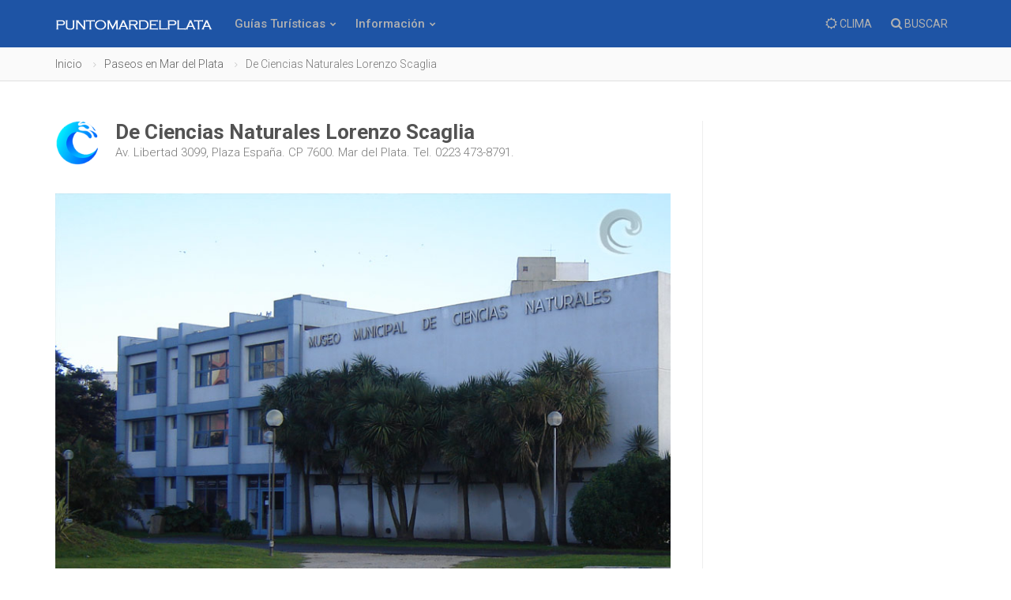

--- FILE ---
content_type: text/html
request_url: https://puntomardelplata.com/ver-lugar-en-mar-del-plata.asp?museo=de-ciencias-naturales-lorenzo-scaglia&codigo=8
body_size: 6893
content:
<!DOCTYPE html>
<html lang="es">

<head>
<link rel="dns-prefetch" href="//fonts.gstatic.com">
<link rel="dns-prefetch" href="//www.gstatic.com">
<link rel="dns-prefetch" href="//ajax.cloudflare.com">
<link rel="dns-prefetch" href="//cdnjs.cloudflare.com">
<link rel="dns-prefetch" href="//google-analytics.com">
<link rel="dns-prefetch" href="//www.google-analytics.com">
<link rel="dns-prefetch" href="//ssl.google-analytics.com">
<link rel="dns-prefetch" href="//www.googletagmanager.com">
<link rel="dns-prefetch" href="//chart.apis.google.com">
<link rel="dns-prefetch" href="//pagead2.googlesyndication.com">
<link rel="dns-prefetch" href="//googlesyndication.com">
<link rel="preconnect" href="https://pagead2.googlesyndication.com">
<link rel="preconnect" href="https://fonts.googleapis.com">
<link rel="preconnect" href="https://fonts.gstatic.com" crossorigin>
	
<link rel="canonical" href="https://puntomardelplata.com/ver-lugar-en-mar-del-plata.asp?lugar=&codigo=8">
<meta charset="utf-8">
<meta http-equiv="X-UA-Compatible" content="IE=edge">
<meta name="viewport" content="width=device-width, initial-scale=1.0, maximum-scale=1.0, user-scalable=no">

<title>Para conocer en Mar del Plata | De Ciencias Naturales Lorenzo Scaglia</title>
<meta name="description" content="De Ciencias Naturales Lorenzo Scaglia. ">
<meta name="keywords" content="lugar, conocer, mar del plata, Ciencias, Naturales, Lorenzo, Scaglia">
<meta name="author" content="Punto Mar del Plata">
<meta name="theme-color" content="#141619">

<meta property="og:title" content="Para conocer en Mar del Plata | De Ciencias Naturales Lorenzo Scaglia" />
<meta property="og:url" content="https://puntomardelplata.com/ver-lugar-en-mar-del-plata.asp?codigo=8" />
<meta property="og:description" content="De Ciencias Naturales Lorenzo Scaglia. Lunes, Miércoles, Jueves y Viernes de 8:30 a 16:30Hs. Sábados y Domingos, 15:30 a 19:30Hs ..." />
<meta property="og:type" content="website" />
<meta property="og:site_name" content="puntomardelplata.com" />
<meta property="og:locale" content="es-AR" />
<meta property="og:image:width" content="150" />
<meta property="og:image:height" content="150" />
<meta property="og:image" content="https://puntomardelplata.com/admin/recursos/informacion/8_1.jpg" />
<meta name="twitter:image" content="https://puntomardelplata.com/admin/recursos/informacion/8_1.jpg" />
<meta name="twitter:site" content="@puntomardel" />
<meta name="twitter:card" content="summary_large_image" />
<meta name="twitter:title" content="Para conocer en Mar del Plata - De Ciencias Naturales Lorenzo Scaglia" />
<meta name="twitter:description" content="De Ciencias Naturales Lorenzo Scaglia. Lunes, Miércoles, Jueves y Viernes de 8:30 a 16:30Hs. Sábados y Domingos, 15:30 a 19:30Hs ..." />
<meta property="article:publisher" content="https://www.facebook.com/pages/PuntoMardelPlatacom/249243535087483" />
<meta property="article:author" content="https://www.facebook.com/pages/PuntoMardelPlatacom/249243535087483" />
<meta property="article:tag" content="Ciencias" />
<meta property="article:tag" content="Naturales" />
<meta property="article:tag" content="Lorenzo" />
<meta property="article:tag" content="Scaglia" />
<meta property="article:section" content="Mar del Plata" />
<meta property="fb:pages" content="114723915387476" />

<meta name="dc.title" content="Para conocer en Mar del Plata - De Ciencias Naturales Lorenzo Scaglia" />
<meta name="dc.description" content="De Ciencias Naturales Lorenzo Scaglia. Lunes, Miércoles, Jueves y Viernes de 8:30 a 16:30Hs. Sábados y Domingos, 15:30 a 19:30Hs ..." />
<meta name="dc.subject" content="De Ciencias Naturales Lorenzo Scaglia;mar del plata;Para conocer en Mar del Plata" />
<meta name="dc.language" scheme="dcterms.rfc4646" content="es-ES" />
<meta name="dc.publisher" scheme="dcterms.url" content="https://puntomardelplata.com" />
<meta name="robots" content="index, follow" />
<meta name="googlebot" content="index, follow" />

<!-- Favicon e iconos de la web -->
<link rel="icon" type="image/ico" href="img/favicon.png">
<link rel="apple-touch-icon" href="img/apple-touch-icon.png" />
<link rel="apple-touch-icon" sizes="57x57" href="img/apple-touch-icon-57x57.png" />
<link rel="apple-touch-icon" sizes="72x72" href="img/apple-touch-icon-72x72.png" />
<link rel="apple-touch-icon" sizes="76x76" href="img/apple-touch-icon-76x76.png" />
<link rel="apple-touch-icon" sizes="114x114" href="img/apple-touch-icon-114x114.png" />
<link rel="apple-touch-icon" sizes="120x120" href="img/apple-touch-icon-120x120.png" />
<link rel="apple-touch-icon" sizes="144x144" href="img/apple-touch-icon-144x144.png" />
<link rel="apple-touch-icon" sizes="152x152" href="img/apple-touch-icon-152x152.png" />
<link rel="apple-touch-icon" sizes="180x180" href="img/apple-touch-icon-180x180.png" />

<link href="plugins/bootstrap/css/bootstrap.min.css" rel="stylesheet">
<link href="css/theme.min.css" rel="stylesheet">
<link href="css/helpers.min.css" rel="stylesheet">
<link href='https://fonts.googleapis.com/css?family=Roboto:400,100,300,500,700' rel='stylesheet' type='text/css'> 

<link href="plugins/font-awesome/css/font-awesome.min.css" rel="stylesheet">
<link href="plugins/ionicons/css/ionicons.min.css" rel="stylesheet">
<link href="plugins/animate/animate.min.css" rel="stylesheet">
<link href="plugins/animate/animate.delay.css" rel="stylesheet">
<script data-ad-client="ca-pub-7436978359032729" async src="https://pagead2.googlesyndication.com/pagead/js/adsbygoogle.js" type="3bfdb1f5911c8ad0414d7712-text/javascript"></script>
</head>

<body class="fixed-header">
	
	<div id="fb-root"></div>
<script type="3bfdb1f5911c8ad0414d7712-text/javascript">(function(d, s, id) {
  var js, fjs = d.getElementsByTagName(s)[0];
  if (d.getElementById(id)) return;
  js = d.createElement(s); js.id = id;
  js.src = "https://connect.facebook.net/es_ES/sdk.js#xfbml=1&version=v2.8&appId=166552123422773";
  fjs.parentNode.insertBefore(js, fjs);
}(document, 'script', 'facebook-jssdk'));</script>

<!-- Global site tag (gtag.js) - Google Analytics -->
<script async src="https://www.googletagmanager.com/gtag/js?id=UA-141214365-1" type="3bfdb1f5911c8ad0414d7712-text/javascript"></script>
<script type="3bfdb1f5911c8ad0414d7712-text/javascript">
  window.dataLayer = window.dataLayer || [];
  function gtag(){dataLayer.push(arguments);}
  gtag('js', new Date());

  gtag('config', 'UA-141214365-1');
</script>

	<header>
		<div class="container">
			<span class="bar hide"></span>
			<a href="index.asp" class="logo" title="PuntoMardelPlata.com - El lugar de la gente de Mar del Plata"><img src="img/logo.png" alt="PuntoMardelPlata.com - El lugar de la gente de Mar del Plata" title="PuntoMardelPlata.com - El lugar de la gente de Mar del Plata"></a>
			<nav>
				<div class="nav-control">
					<ul>
						<li class="dropdown">
							<a href="#" class="dropdown-toggle">Guías Turísticas</a>
							<ul class="dropdown-menu default">
								<li class="dropdown-submenu">
									<a href="hoteles-de-mar-del-plata.asp"><i class="fa fa-bed"></i> Alojamientos</a>
									<ul class="dropdown-menu">
										<li><a href="hoteles-de-mar-del-plata.asp">Hoteles</a></li>
										<li><a href="cabanas-de-mar-del-plata.asp">Cabañas</a></li>
										<li><a href="campings-de-mar-del-plata.asp">Campings</a></li>
									</ul>
								</li>
								<li><a href="inmobiliarias-de-mar-del-plata.asp"><i class="fa fa-legal"></i> Inmobiliarias</a></li>
								<li><a href="balnearios-de-mar-del-plata.asp"><i class="fa fa-life-ring"></i> Balnearios</a></li>
								<li><a href="farmacias-de-mar-del-plata.asp"><i class="fa fa-plus-square"></i> Farmacias</a></li>								
								<li class="dropdown-submenu">
									<a href="#"><i class="fa fa-cutlery"></i> Gastronomía</a>
									<ul class="dropdown-menu">
										<li><a href="restaurantes-de-mar-del-plata.asp">Restaurantes</a></li>
										<li><a href="parrillas-de-mar-del-plata.asp">Parrillas</a></li>										
										<li><a href="pizzerias-de-mar-del-plata.asp">Pizzerías</a></li>
										<li><a href="pubs-de-mar-del-plata.asp">Pubs</a></li>										
									</ul>
								</li>
								<li><a href="bancos-de-mar-del-plata.asp"><i class="fa fa-bank"></i> Bancos</a></li>								
								<li><a href="medios-de-prensa-de-mar-del-plata.asp"><i class="fa fa-microphone"></i> Medios de Prensa</a></li>	
							</ul>
						</li>
						<li class="dropdown mega-dropdown">
							<a href="#">Información</a>
							<ul class="dropdown-menu mega-dropdown-menu row" style="background-image: url(img/menu-faro.webp);">
								<li class="col-md-3">
									<ul>
										<li class="dropdown-header">Acceso</li>
										<li><a href="como-llegar-a-mar-del-plata.asp"><i class="fa fa-map-signs"></i> Cómo Llegar?</a></li>
										<li class="dropdown-header">Historia</li>
										<li><a href="historia-de-mar-del-plata.asp"><i class="fa fa-flash"></i> Reseña histórica</a></li>
										<li><a href="nombre-de-mar-del-plata.asp"><i class="fa fa-thumbs-o-up"></i> Evolución de Mar del Plata</a></li>
										<li><a href="sitios-historicos-deporte.asp"><i class="fa fa-chevron-circle-right"></i> Lugares históricos</a></li>
										<li><a href="calles-de-mar-del-plata.asp"><i class="fa fa-location-arrow"></i> Calles marplatenses</a></li>										
									</ul>
								</li>								
								<li class="col-md-3">
									<ul>
										<li class="dropdown-header">Población y Economía</li>
										<li><a href="poblacion-de-mar-del-plata.asp"><i class="fa fa-line-chart"></i> La economía de la ciudad</a></li>
										<li><a href="perfil-industrial-mar-del-plata.asp"><i class="fa fa-industry"></i> Perfil industrial</a></li>
										<li><a href="cinturon-frutihorticola.asp"><i class="fa fa-envira"></i> Cinturón frutihortícola</a></li>
										<li><a href="empresas-tics.asp"><i class="fa fa-lightbulb-o"></i> Empresas TICs</a></li>
										<li class="dropdown-header">Multimedia</li>
										<li><a href="fotos-de-mar-del-plata.asp"><i class="fa fa-picture-o"></i> Fotografías</a></li>	
										<li><a href="planos-de-mar-del-plata.asp"><i class="fa fa-map"></i> Planos y mapas</a></li>										
									</ul>
								</li>
								<li class="col-md-3">
									<ul>
										<li class="dropdown-header">Lugares para Conocer</li>
										<li><a href="paseos-en-mar-del-plata.asp"><i class="fa fa-heart"></i> Lugares para Conocer</a></li>
										<li><a href="centros-culturales-mar-del-plata.asp"><i class="fa fa-th"></i> Centros culturales</a></li>
										<li><a href="museos-marplatenses.asp"><i class="fa fa-bank"></i> Guía de museos</a></li> 
										<li><a href="cines-y-teatros-de-mar-del-plata.asp"><i class="fa fa-star-o"></i> Cines y teatros</a></li> 
										<li class="dropdown-header">Servicios</li>
										<li><a href="noticias-de-mar-del-plata.asp"><i class="fa fa-newspaper-o "></i> Noticias de Mar del Plata</a></li>
										<li><a href="actividades-en-mar-del-plata.asp"><i class="fa fa-calendar"></i> Agenda de Actividades</a></li> 
										<li><a href="cines-mar-del-plata.asp"><i class="fa fa-video-camera"></i> Cartelera de Cines</a></li>
									</ul>
								</li>
								<li class="col-md-3">
									<ul>
										<li class="dropdown-header">Todavía más...</li>
										<li><a href="clima-mar-del-plata.asp"><i class="fa fa-cloud"></i> Estado del Tiempo</a></li>
										<li><a href="tabla-de-mareas-para-mar-del-plata.asp"><i class="fa fa-bar-chart"></i> Tabla de Mareas</a></li>										
										<li><a href="fin-de-semana-en-mar-del-plata.asp"><i class="fa fa-bell-o"></i> Fin de Semana en Mar del Plata</a></li>
										<li><a href="datos-utiles.asp"><i class="fa fa-dot-circle-o"></i> Datos útiles</a></li>   
									</ul>
								</li>								
							</ul>
						</li>
					</ul>					
				</div>
			</nav>
			<div class="nav-right">
				<div class="nav-dropdown dropdown">
					<a href="clima-mar-del-plata.asp"><i class="fa fa-sun-o"></i> <span class="hidden-xs">CLIMA</span></a>
				</div>
				<a href="#" data-toggle="modal-search"><i class="fa fa-search"></i> <span class="hidden-xs">BUSCAR</span></a>
			</div>
		</div>
	</header>
	
	<div class="modal-search">
		<div class="container">
			
			<form autocomplete="off" method="get" class="searchform" action="noticias-de-mar-del-plata.asp?psearch=">
				<input type="text" value="" class="form-control" name="psearch" placeholder="¿Qué noticia de Mar del Plata busca?...">		
			
			</form>	
			<i class="fa fa-times close"></i>
		</div>
	</div>
	
	<!-- Lugares para conocer en la ciudad de Mar del Plata. De Ciencias Naturales Lorenzo Scaglia-->
	<div id="wrapper">	
		<section class="bg-grey-50 border-bottom-1 border-grey-300 padding-10">
			<div class="container">
				<ol class="breadcrumb">
					<li><a title="Punto Mar del Plata" href="index.asp">Inicio</a></li>
					<li><a title="Lugares para conocer en la ciudad de Mar del Plata" href="paseos-en-mar-del-plata.asp?cmd=reset">Paseos en Mar del Plata</a></li>
					<li class="active">De Ciencias Naturales Lorenzo Scaglia</li>
				</ol>	
			</div>
		</section>
		
		<section class="padding-top-50 padding-bottom-50 padding-top-sm-30">
			<div class="container">
				<div class="row sidebar">
					<div class="col-md-9 leftside">
						<div class="post post-single">
							<div class="post-header post-author">
								<a href="#" class="author" data-toggle="tooltip" title="Noticias de Mar del Plata"><img src="img/logo-chico.png" alt="" /></a>
								<div class="post-title">
									<h2><a href="#">De Ciencias Naturales Lorenzo Scaglia</a></h2>
									<p>Av. Libertad 3099, Plaza España. CP 7600. Mar del Plata.  Tel. 0223 473-8791.</p>
								</div>
							</div>

							<div id="post-carousel" class="carousel slide post-thumbnail" data-ride="carousel">
								<ol class="carousel-indicators">
									<li data-target="#post-carousel" data-slide-to="0" class="active"></li>
									
									</ol>
								<div class="carousel-inner">
									<div class="item active">
										<a href="#"><img src="admin/recursos/informacion/8_1.jpg" alt="De Ciencias Naturales Lorenzo Scaglia en Mar del Plata"></a>
										<div class="post-caption">De Ciencias Naturales Lorenzo Scaglia</div>
									</div>
									
									</div>
							</div>

							<blockquote>
								<h4>Av. Libertad 3099, Plaza España. CP 7600. Mar del Plata.  Tel. 0223 473-8791.</h4>
							</blockquote>
							<p>Lunes, Miércoles, Jueves y Viernes de 8:30 a 16:30Hs.<br>Sábados y Domingos, 15:30 a 19:30Hs.<br>Funciones de Planetario los Domingos a partir de las 17 HS.<br>Martes cerrado. Miércoles entrada sin cargo.<br><br>Para llegar ómnibus 581/221 (recorrido por la costa), 531/532<br><br>La Sala de Ciencias es la mayor área expositiva del Museo y también fue el primer espacio que se destinó para esos fines desde la inauguración en el edificio actual en 1967; en 1987 se agregó el Diorama y en 1996 la Sala de Entomología.<br>En 2020 reabrió sus puertas luego de una importante ampliación y remodelación ampliándose a 757 metros cuadrados, con una refuncionalización completa de las áreas museológicas, la construcción de nuevos laboratorios y un salón de usos múltiples.<br> <br>Además, cuenta con un ascensor que garantizará el acceso universal -tal y como se indica en las legislaciones vigentes-, así como una terraza en el primer piso y nuevos espacios relacionados con las tareas de investigación, en un trabajo integral que involucró un presupuesto de 30 millones de pesos destinados exclusivamente al Museo, en la modalidad de inversión público-privada y en el marco general de la remodelación de la unidad turística de La Perla.<br> <br>Concretamente, las obras dentro del Museo Lorenzo Scaglia incluyeron una refacción en el hall y los accesos, la instalación de una nueva pecera en la zona del acuario, donde además se incorporó un laboratorio completo. También se adecuó el taller de taxidermia, la sala de posición, la zona del taller de sala de exposiciones y los sanitarios públicos, la ampliación en sala de conferencias, la biblioteca y las áreas destinadas al personal.<br> <br>Finalmente, también se ampliaron, mejoraron y reequiparon áreas como el laboratorio de paleontología, la sala de informática de paleontología, los depósitos de paleontología y mastozoología, así como los patios internos y externos, el estacionamiento y las nuevas terrazas, totalmente accesibles.<br></p>
							
							<div class="row margin-top-40">
								<div class="col-md-8">
									<div class="tags">
									
									<a href="#">Ciencias</a>
									
									<a href="#">Naturales</a>
									
									<a href="#">Lorenzo</a>
									
									</div>
								</div>
								<div class="col-md-4 hidden-xs hidden-sm">
									<ul class="share">	
										<li><a href="https://facebook.com/sharer/sharer.php?u=https://puntomardelplata.com/ver-lugar-en-mar-del-plata.asp?codigo=8" class="btn btn-sm btn-social-icon btn-facebook" data-toggle="tooltip" title="Compartir en facebook"><i class="fa fa-facebook"></i></a></li>
										<li><a href="https://twitter.com/intent/tweet?text=De Ciencias Naturales Lorenzo Scaglia @puntomardel https://puntomardelplata.com/ver-lugar-en-mar-del-plata.asp?codigo=8" class="btn btn-sm btn-social-icon btn-twitter" data-toggle="tooltip" title="Compartir en twitter"><i class="fa fa-twitter"></i></a></li>
									</ul>		
								</div>
							</div>	
						</div>
							
						<div class="comments">
							<h4 class="page-header"><i class="fa fa-comment-o"></i> Nos interesan tus comentarios</h4>
							<div class="fb-comments" data-href="https://puntomardelplata.com/ver-lugar-en-mar-del-plata.asp?codigo=8" data-width="100%" data-num-posts="10" data-order-by="social" style="width: 100%;"></div>
						</div>
						<br>
						<script async src="https://pagead2.googlesyndication.com/pagead/js/adsbygoogle.js" type="3bfdb1f5911c8ad0414d7712-text/javascript"></script>
						<!-- Largo 728x90 -->
						<ins class="adsbygoogle" style="display:inline-block;width:728px;height:90px" data-ad-client="ca-pub-7436978359032729" data-ad-slot="8964817159"></ins>
						<script type="3bfdb1f5911c8ad0414d7712-text/javascript">(adsbygoogle = window.adsbygoogle || []).push({});</script>
					</div>
					<div class="col-md-4 rightside">
	<div class="widget margin-bottom-35">
		<div class="btn-inline">
		<script async src="https://pagead2.googlesyndication.com/pagead/js/adsbygoogle.js" type="3bfdb1f5911c8ad0414d7712-text/javascript"></script>
		<!-- Vertical -->
		<ins class="adsbygoogle" style="display:inline-block;width:280px;height:600px" data-ad-client="ca-pub-7436978359032729" data-ad-slot="7765423739"></ins>
		<script type="3bfdb1f5911c8ad0414d7712-text/javascript">(adsbygoogle = window.adsbygoogle || []).push({});</script>	
		</div>
	</div>

	<div class="widget widget-list">
		<div class="title">Últimas Noticias</div>
		<ul>
		
		<!-- Noticia de Mar del Plata. Nueva capacitación gratuita de RCP en Mar del Plata  -->
			<li>
				<a title="Nueva capacitación gratuita de RCP en Mar del Plata" href="ver-noticia-de-mar-del-plata.asp?noticia=mar-del-plata-nueva-capacitacion-gratuita-de-rcp-en-mar-del-plata&codigo=8294" class="thumb">
				<img class="fotocircular" src="admin/recursos/noticias/2025/2025-nueva-capacitacion-gratuita-de-rcp-en-mar-del-plata-1.webp" alt="Nueva capacitación gratuita de RCP en Mar del Plata"></a>
				<div class="widget-list-meta">
					<h4 class="widget-list-title"><a title="Nueva capacitación gratuita de RCP en Mar del Plata" href="ver-noticia-de-mar-del-plata.asp?noticia=mar-del-plata-nueva-capacitacion-gratuita-de-rcp-en-mar-del-plata&codigo=8294">Nueva capacitación gratuita de RCP en Mar del Plata</a></h4>
					<p><i class="fa fa-clock-o"></i> 16 dic 2025</p>
				</div>
			</li>
		
		<!-- Noticia de Mar del Plata. VII Jornadas Nacionales de Salud Mental en Mar del Plata  -->
			<li>
				<a title="VII Jornadas Nacionales de Salud Mental en Mar del Plata" href="ver-noticia-de-mar-del-plata.asp?noticia=mar-del-plata-vii-jornadas-nacionales-de-salud-mental-en-mar-del-plata&codigo=8293" class="thumb">
				<img class="fotocircular" src="admin/recursos/noticias/2025/2025-vii-jornadas-nacionales-de-salud-mental-en-mar-del-plata-1.webp" alt="VII Jornadas Nacionales de Salud Mental en Mar del Plata"></a>
				<div class="widget-list-meta">
					<h4 class="widget-list-title"><a title="VII Jornadas Nacionales de Salud Mental en Mar del Plata" href="ver-noticia-de-mar-del-plata.asp?noticia=mar-del-plata-vii-jornadas-nacionales-de-salud-mental-en-mar-del-plata&codigo=8293">VII Jornadas Nacionales de Salud Mental en Mar del Plata</a></h4>
					<p><i class="fa fa-clock-o"></i> 29 sep 2025</p>
				</div>
			</li>
		
		<!-- Noticia de Mar del Plata. Nuevo Punto Wifi gratuito en Estación Camet  -->
			<li>
				<a title="Nuevo Punto Wifi gratuito en Estación Camet" href="ver-noticia-de-mar-del-plata.asp?noticia=mar-del-plata-nuevo-punto-wifi-gratuito-en-estacion-camet&codigo=8292" class="thumb">
				<img class="fotocircular" src="admin/recursos/noticias/2025/2025-nuevo-punto-wifi-gratuito-en-estacion-camet-1.webp" alt="Nuevo Punto Wifi gratuito en Estación Camet"></a>
				<div class="widget-list-meta">
					<h4 class="widget-list-title"><a title="Nuevo Punto Wifi gratuito en Estación Camet" href="ver-noticia-de-mar-del-plata.asp?noticia=mar-del-plata-nuevo-punto-wifi-gratuito-en-estacion-camet&codigo=8292">Nuevo Punto Wifi gratuito en Estación Camet</a></h4>
					<p><i class="fa fa-clock-o"></i> 27 sep 2025</p>
				</div>
			</li>
		
		<!-- Noticia de Mar del Plata. Crece el programa Expo Emprendedores Locales con más de 700 participantes en 2025  -->
			<li>
				<a title="Crece el programa Expo Emprendedores Locales con más de 700 participantes en 2025" href="ver-noticia-de-mar-del-plata.asp?noticia=mar-del-plata-crece-el-programa-expo-emprendedores-locales-con-mas-de-700-participantes-en-2025&codigo=8291" class="thumb">
				<img class="fotocircular" src="admin/recursos/noticias/2025/2025-crece-el-programa-expo-emprendedores-locales-con-mas-de-700--1.webp" alt="Crece el programa Expo Emprendedores Locales con más de 700 participantes en 2025"></a>
				<div class="widget-list-meta">
					<h4 class="widget-list-title"><a title="Crece el programa Expo Emprendedores Locales con más de 700 participantes en 2025" href="ver-noticia-de-mar-del-plata.asp?noticia=mar-del-plata-crece-el-programa-expo-emprendedores-locales-con-mas-de-700-participantes-en-2025&codigo=8291">Crece el programa Expo Emprendedores Locales con más de 700 participantes en 2025</a></h4>
					<p><i class="fa fa-clock-o"></i> 26 sep 2025</p>
				</div>
			</li>
		
		<!-- Noticia de Mar del Plata. Controles municipales: 259 motos retenidas y 292 actas a cuidacoches  -->
			<li>
				<a title="Controles municipales: 259 motos retenidas y 292 actas a cuidacoches" href="ver-noticia-de-mar-del-plata.asp?noticia=mar-del-plata-controles-municipales-259-motos-retenidas-y-292-actas-a-cuidacoches&codigo=8290" class="thumb">
				<img class="fotocircular" src="admin/recursos/noticias/2025/2025-controles-municipales-259-motos-retenidas-y-292-actas-a-cui-1.webp" alt="Controles municipales: 259 motos retenidas y 292 actas a cuidacoches"></a>
				<div class="widget-list-meta">
					<h4 class="widget-list-title"><a title="Controles municipales: 259 motos retenidas y 292 actas a cuidacoches" href="ver-noticia-de-mar-del-plata.asp?noticia=mar-del-plata-controles-municipales-259-motos-retenidas-y-292-actas-a-cuidacoches&codigo=8290">Controles municipales: 259 motos retenidas y 292 actas a cuidacoches</a></h4>
					<p><i class="fa fa-clock-o"></i> 9 mar 2025</p>
				</div>
			</li>
		
		</ul>
	</div>

	<div class="widget widget-list">
		<div class="title">Nosotros</div>
			<p>Desde PuntoMardelPlata nos proponemos dar a conocer las actividades culturales, deportivas y sociales de la ciudad. Periodicamente se actualizan para que ud. esté informado de todo el acontecer local.</p>
		</div>
	
	<div class="widget margin-bottom-35">
		<div class="btn-inline">
		<script async src="https://pagead2.googlesyndication.com/pagead/js/adsbygoogle.js" type="3bfdb1f5911c8ad0414d7712-text/javascript"></script>
		<!-- Vertical -->
		<ins class="adsbygoogle" style="display:inline-block;width:280px;height:600px" data-ad-client="ca-pub-7436978359032729" data-ad-slot="7765423739"></ins>
		<script type="3bfdb1f5911c8ad0414d7712-text/javascript">(adsbygoogle = window.adsbygoogle || []).push({});</script>
		</div>
	</div>
</div>

				</div>
			</div>
		</section>
	</div>

		<footer>
		<div class="container">
			<div class="widget row">
				<div class="col-lg-9 col-md-9 col-sm-9 col-xs-12">
					<h4 class="title">Portal de Mar del Plata</h4>
					<p>
					Este Portal de Turismo de Mar del Plata le ofrece información actualizada de hoteles, cabañas, inmobiliarias, balnearios y demás comercios relevantes para su estadía en la ciudad. Nuestra guía de Actividades y Espectáculos le ayudarán a saber que hacer en Mar del Plata. Noticias actualizadas complementan este Portal, el Lugar de la Gente de Mar del Plata.<br>
					Bienvenido!, esta temporada Otoño 2019 seguramente lo tendrá como protagonista, sus vacaciones en Mar del Plata serán inolvidables!.<br>
					Lo Esperamos!!
					</p>
				</div>
					
				<div class="col-lg-3 col-md-3 col-sm-3 col-xs-12">
					<h4 class="title">Contacto</h4>
					<div class="row">
						<div class="col-lg-6 col-md-6 col-sm-6 col-xs-12">	
							<ul class="nav">
								<li><a href="sobre-nosotros.asp">Sobre Nosotros</a></li>
								<li><a href="publicite-en-mar-del-plata.asp">Publicidad en el Portal</a></li>
								<li><a href="politicas-de-privacidad.asp">Políticas de Privacidad</a></li>
								<li><a href="consultas.asp">Consultas</a></li>
							</ul>
						</div>
					</div>
				</div>
		
			</div>
		</div>
		
		<div class="footer-bottom">
			<div class="container">	
				<ul class="list-inline">
					<li><a href="https://twitter.com/puntomardel" target="_blank" class="btn btn-circle btn-social-icon" data-toggle="tooltip" title="Seguinos en Twitter"><i class="fa fa-twitter"></i></a></li>
					<li><a href="https://www.facebook.com/pages/PuntoMardelPlatacom/249243535087483" target="_blank" class="btn btn-circle btn-social-icon" data-toggle="tooltip" title="Seguinos a través de Facebook"><i class="fa fa-facebook"></i></a></li>
					<li><a href="https://www.instagram.com/puntomardelplata" target="_blank" class="btn btn-circle btn-social-icon" data-toggle="tooltip" title="Seguinos a través de Instagram"><i class="fa fa-instagram"></i></a></li>
				</ul>
				&copy; 1999-2026 PuntoMardelPlata. Todos los derechos reservados.
			</div>
		</div>
	</footer>	
	
	<!-- Javascript -->
	<script src="plugins/jquery/jquery-1.11.1.min.js" type="3bfdb1f5911c8ad0414d7712-text/javascript"></script>
	<script src="plugins/bootstrap/js/bootstrap.min.js" type="3bfdb1f5911c8ad0414d7712-text/javascript"></script>
	<script src="plugins/core.min.js" type="3bfdb1f5911c8ad0414d7712-text/javascript"></script>
	<script src="plugins/twitter/twitter.js" type="3bfdb1f5911c8ad0414d7712-text/javascript"></script>
	<script type="3bfdb1f5911c8ad0414d7712-text/javascript">
	(function($) {
	"use strict";
		var config1 = {
			  "id": $('#twitter').data("twitter"),
			  "domId": 'twitter',
			  "maxTweets": 1,
			  "enableLinks": true
			};
			twitterFetcher.fetch(config1);
	})(jQuery);
	</script>
<script src="/cdn-cgi/scripts/7d0fa10a/cloudflare-static/rocket-loader.min.js" data-cf-settings="3bfdb1f5911c8ad0414d7712-|49" defer></script><script defer src="https://static.cloudflareinsights.com/beacon.min.js/vcd15cbe7772f49c399c6a5babf22c1241717689176015" integrity="sha512-ZpsOmlRQV6y907TI0dKBHq9Md29nnaEIPlkf84rnaERnq6zvWvPUqr2ft8M1aS28oN72PdrCzSjY4U6VaAw1EQ==" data-cf-beacon='{"version":"2024.11.0","token":"2afc2d54aae54fdd9291ec8bd38cfc16","r":1,"server_timing":{"name":{"cfCacheStatus":true,"cfEdge":true,"cfExtPri":true,"cfL4":true,"cfOrigin":true,"cfSpeedBrain":true},"location_startswith":null}}' crossorigin="anonymous"></script>
</body>

</html>

--- FILE ---
content_type: text/html; charset=utf-8
request_url: https://www.google.com/recaptcha/api2/aframe
body_size: 260
content:
<!DOCTYPE HTML><html><head><meta http-equiv="content-type" content="text/html; charset=UTF-8"></head><body><script nonce="SJKM98F-8ZAYFmXTq8Xs_Q">/** Anti-fraud and anti-abuse applications only. See google.com/recaptcha */ try{var clients={'sodar':'https://pagead2.googlesyndication.com/pagead/sodar?'};window.addEventListener("message",function(a){try{if(a.source===window.parent){var b=JSON.parse(a.data);var c=clients[b['id']];if(c){var d=document.createElement('img');d.src=c+b['params']+'&rc='+(localStorage.getItem("rc::a")?sessionStorage.getItem("rc::b"):"");window.document.body.appendChild(d);sessionStorage.setItem("rc::e",parseInt(sessionStorage.getItem("rc::e")||0)+1);localStorage.setItem("rc::h",'1768897665033');}}}catch(b){}});window.parent.postMessage("_grecaptcha_ready", "*");}catch(b){}</script></body></html>